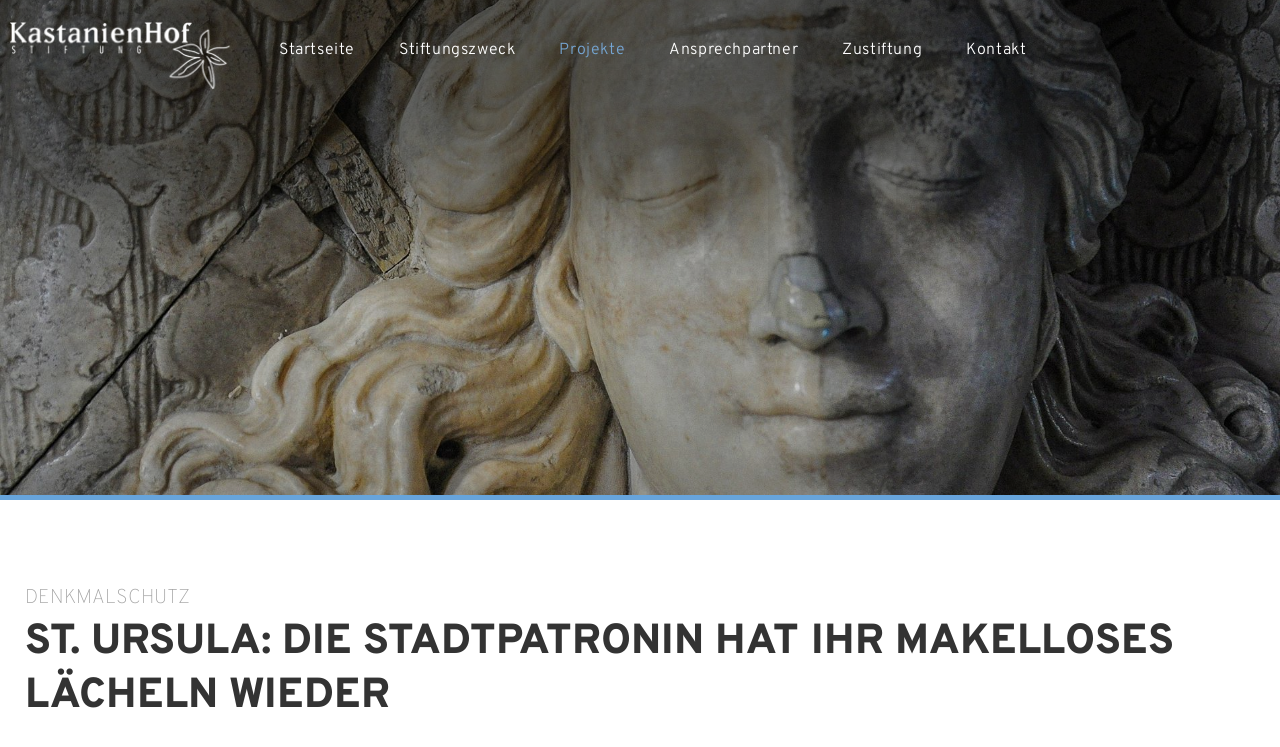

--- FILE ---
content_type: text/html; charset=UTF-8
request_url: https://kastanienhof-stiftung.de/projekte/denkmalschutz/st-ursula-die-stadtpatronin-hat-ihr-makelloses-laecheln-wieder/
body_size: 5205
content:
<!DOCTYPE html>

<html lang="de">

<head>

   <meta http-equiv="Content-Type" content="text/html;charset=utf-8" />
   <meta charset="utf-8">

   <meta name="author" content="Kastanienhof-Stiftung">
   <meta name="email" content="info@kastanienhof-stiftung.de" />
   <meta name="copyright" content="(c) Kastanienhof-Stiftung">
   <meta name="robots" content="index, follow">
   <meta name="keywords" content="">
   <meta name="description" content="">
   <link rel="canonical" href="http://kastanienhof-stiftung.de/projekte/denkmalschutz/st-ursula-die-stadtpatronin-hat-ihr-makelloses-laecheln-wieder/">
   <meta name="referrer" content="always">
   <meta name="revisit-after" content="3 days">
   <meta name="google-site-verification" content="XXXXXX" />
   <meta name="format-detection" content="telephone=no">
   <link rel="image_src" href="https://kastanienhof-stiftung.de/img/social_share_card_wide.png">

   <meta name="twitter:card" value="summary_large_image" />
   <meta name="twitter:title" content="Projekte | Kastanienhof-Stiftung">
   <meta name="twitter:description" content="">
   <meta name="twitter:image" content="https://kastanienhof-stiftung.de/img/social_share_card_wide.png" />
   <meta name="twitter:url" content="http://kastanienhof-stiftung.de/projekte/denkmalschutz/st-ursula-die-stadtpatronin-hat-ihr-makelloses-laecheln-wieder/">
   <meta name="twitter:domain" content="https://kastanienhof-stiftung.de">

   <meta property="og:title" content="Projekte | Kastanienhof-Stiftung" />
   <meta property="og:type" content="website" />
   <meta property="og:url" content="http://kastanienhof-stiftung.de/projekte/denkmalschutz/st-ursula-die-stadtpatronin-hat-ihr-makelloses-laecheln-wieder/" />
   <meta property="og:image" content="https://kastanienhof-stiftung.de/img/social_share_card_wide.png" />
   <meta property="og:image:width" content="1200" />
   <meta property="og:image:height" content="643" />
   <meta property="og:description" content="" />
   <meta property="og:locale" content="de_DE">
   <meta property="og:site_name" content="Projekte | Kastanienhof-Stiftung" />

   <meta http-equiv="X-UA-Compatible" content="IE=edge">
   <meta name="viewport" content="user-scalable=no, width=device-width, initial-scale=1, maximum-scale=1">
   <meta http-equiv="cleartype" content="on">
   <meta name="apple-mobile-web-app-capable" content="yes" />
   <meta name="HandheldFriendly" content="True">
   <meta name="mobile-web-app-capable" content="yes">
   <meta name="apple-mobile-web-app-status-bar-style" content="black">
   <meta name="msapplication-tap-highlight" content="no" />

   <title>
        Projekte | Kastanienhof-Stiftung   </title>

   <link rel="stylesheet" type="text/css" href="/css/normalize.css" media='all'>
   <link rel="stylesheet" type="text/css" href="/css/semantic.css" media='all'>
   <link rel="stylesheet" type="text/css" href="/css/blueimp/blueimp-gallery.min.css">
   <link rel="stylesheet" type="text/css" href="/css/fa-all.min.css" >
   <link rel="stylesheet" type="text/css" href="/css/core.css?v=01072021006" media='all'>
   <link rel="stylesheet" type="text/css" href="/css/flexslider.css" media="screen" />

   <link rel="home" href="/">
   <meta name="apple-mobile-web-app-title" content="Projekte | Kastanienhof-Stiftung">

   <link rel="shortcut icon" type="image/x-icon" href="/img/favicon/favicon.png" />

   <link rel="manifest" href="/manifest.json">
   <link rel="icon" sizes="192x192" href="/img/favicon/touch-icon-192x192.png">

   <script src="/js/jquery.min.js"></script>
   <script src="/js/jquery.easing.js"></script>
   <script src="/js/semantic.min.js"></script>
   <script src="/js/jquery.form.min.js"></script>
   <script src="/js/jquery.validate.min.js"></script>
   <script src="/js/validate.additional-methods.min.js"></script>
   <script src="/js/validate_localization/messages_de.js"></script>
   <script src="/js/jquery.lazyload.js"></script>
   <script src="/js/js.cookie.js"></script>
   <script src="/js/jquery.waypoints.min.js"></script>
   <script src="/js/smooth-scrolling.js"></script>
   <script src="/js/blueimp/blueimp-gallery.min.js"></script>
   <script src="/js/core.js?v=01072021006"></script>
   <script src="/js/ofi.browser.js"></script>
   <script src="/js/jquery.flexslider.js"></script>
   <script src="https://www.google.com/recaptcha/api.js" async defer></script>

</head>

<body>
    <div id="root">
        <div id="body-container">
            <nav>
<nav id="nav-container">
  <div id="main-nav-container">
    <div id="main-nav-content" class="">
      <div class="mobile-menu-btn"></div>
      <div class="mobile-close-btn"></div>
      <a href="/" class="nav-logo custom-btn"></a>

      <div class="nav-content-wrapper">
        <div class="nav-content-overflow">
          <ul>
            
      <li class="">
        <a href="/" class="custom-btn">Startseite</a>
        
      </li>
    
      <li class="">
        <a href="/stiftungszweck" class="custom-btn">Stiftungszweck</a>
        
      </li>
    
      <li class="active">
        <a href="/projekte" class="custom-btn">Projekte</a>
        <ul class="subnav">
              <li class="">
                <a href="/projekte/engagement-fuer-mehr-chancen-gerade-jetzt-in-herausfordernden-zeiten/"><span>Engagement für mehr Chancen – gerade jetzt in herausfordernden Zeiten!</span></a>
              </li>
            
              <li class="">
                <a href="/projekte/fuer-kinder-und-jugendliche/"><span>Für Kinder- und Jugendliche</span></a>
              </li>
            
              <li class="">
                <a href="/projekte/fuer-senioren/"><span>Für Senioren</span></a>
              </li>
            
              <li class="active">
                <a href="/projekte/denkmalschutz/"><span>Denkmalschutz</span></a>
              </li>
            
              <li class="">
                <a href="/projekte/gute-projekte-die-wir-unterstuetzen/"><span>Gute Projekte, die wir unterstützen</span></a>
              </li>
            
              <li class="">
                <a href="/projekte/projekte-in-junkersdorf-weiden/"><span>Projekte in Junkersdorf / Weiden</span></a>
              </li>
            
              <li class="">
                <a href="/projekte/archiv/"><span>Archiv</span></a>
              </li>
            </ul>
      </li>
    
      <li class="">
        <a href="/ansprechpartner" class="custom-btn">Ansprechpartner</a>
        
      </li>
    
      <li class="">
        <a href="/zustiftung" class="custom-btn">Zustiftung</a>
        
      </li>
    
      <li class="">
        <a href="/kontakt" class="custom-btn">Kontakt</a>
        
      </li>
              </ul>
        </div>
      </div>
    </div>
  </div>
</nav>
</nav>
            <header>
<div id="head-wrapper" class="slim">
<div id="head-container">
    <div class="spinner">
        <div class="double-bounce1"></div>
        <div class="double-bounce2"></div>
    </div>
    <ul id="head-slide-navigation">
    
      <li class="active" data-slide=""></li>
        </ul>
    <div id="head-slide-content">
    
			<div class="head-slide-item visible" data-image="https://s3.eu-central-1.amazonaws.com/cdn.pixend.de/KHXTMWQ3ESLP467/cms/2095415605853326024835482_7550335329698305341421980.jpg">
				<img class="slide-image-wrapper" src="https://s3.eu-central-1.amazonaws.com/cdn.pixend.de/KHXTMWQ3ESLP467/cms/2095415605853326024835482_7550335329698305341421980.jpg">
			</div>
		    </div>
</div>
</div>
</header>
            <main>
<div class="content-section head">
    <span class="h1_top">Denkmalschutz</span>
    <h1>St. Ursula: Die Stadtpatronin hat ihr makelloses Lächeln wieder</h1>

    <div class="ui hidden divider"></div>

    <div class="hyphen">
    <table style="width: 100%;"><tbody><tr><td style="width: 50.0000%;"><h2>Grabmal der K&ouml;lner Stadtpatronin p&uuml;nktlich zur Ursulafestwoche mit modernster Lasertechnik gereinigt und restauriert</h2><strong>Das Grab der heiligen Ursula, Stadtpatronin von K&ouml;ln, strahlt nach aufw&auml;ndiger Restaurierung p&uuml;nktlich zur Ursulafestwoche in neuem, altem Glanz. Die Liegefigur der Heiligen war in den letzten Jahrzehnten durch Kerzenru&szlig; und Staub stark verschmutzt. Mit einem eigens f&uuml;r solche Arbeiten entwickelten Laser konnte die empfindliche Oberfl&auml;che von zwei Spezialistinnen ber&uuml;hrungslos gereinigt werden. Die Restaurierungsarbeiten wurden finanziert durch die KastanienHof Stiftung.</strong><br><br>Das Grab der Heiligen Ursula, Stadtpatronin von K&ouml;ln, ist nach aufw&auml;ndiger Restaurierung befreit vom Schutz und Dreck vergangener Jahrzehnte. Kerzenru&szlig; und Staub hatten sich auf der Oberfl&auml;che abgelagert. Alabaster ist aufgrund seiner stark por&ouml;sen, gipsartigen Struktur nur schwer zu reinigen, da bei manueller Reinigung die Gefahr besteht, dass die Oberfl&auml;che abgerieben wird. P&uuml;nktlich zur Ursulafestwoche, vom 17. bis zum 24. Oktober, verz&uuml;ckt die strahlende Liegefigur mit ihrem sprichw&ouml;rtlichen Ursulal&auml;cheln die Besucherinnen und Besucher der Basilika.<br></td><td style="width: 50.0000%;"><img src="https://s3.eu-central-1.amazonaws.com/cdn.pixend.de/KHXTMWQ3ESLP467/editor/5734212190822917680687956_9911040046833437679409239.jpg" style="width: 100%;" class="fr-fic fr-dib"></td></tr><tr><td style="width: 50.0000%;"><img src="https://s3.eu-central-1.amazonaws.com/cdn.pixend.de/KHXTMWQ3ESLP467/editor/8983383554016031631997042_4639648046424316123631961.jpg" style="width: 100%;" class="fr-fic fr-dib"></td><td style="width: 50%; vertical-align: top;"><h3>Die Restaurierungsarbeiten</h3>Bei der aufw&auml;ndigen Reinigung half die Spezialisierung der K&ouml;lner Restauratorinnen Susanne Brinkmann und Christina Verbeek aus dem Atelier f&uuml;r Restaurierung in K&ouml;ln-Riehl: Sie haben in Zusammenarbeit mit dem Hersteller eine Methode zur Reinigung mit Hilfe eines Lasers entwickelt, die zuletzt auch bei der Reinigung der Alabaster-Alt&auml;re im Bonner M&uuml;nster zum Einsatz kam. Die sensiblen Oberfl&auml;chen k&ouml;nnen so ber&uuml;hrungsfrei gereinigt werden. Nach der Reinigung wurden alte, verf&auml;rbte Kittungen ausgetauscht und der Unterbau aus Lahnmarmor manuell gereinigt und Verschmutzungen retuschiert.<br>Besonderer Dank gilt der KastanienHof Stiftung, die die Ma&szlig;nahme finanziert hat. Ohne diese finanzielle Unterst&uuml;tzung w&auml;re eine Reinigung f&uuml;r die Kirchengemeinde finanziell nicht m&ouml;glich gewesen.<br></td></tr><tr><td style="width: 50%; vertical-align: top;"><h3>Die Geschichte</h3>Das Grabmal der K&ouml;lner Stadtpatronin steht sp&auml;testens seit dem 15. Jahrhundert an der heutigen Stelle. Hier ist der Ort ist, an dem der heilige Kunibert der Legende nach in der Mitte des 7. Jahrhunderts sein Grab fand. Das aufw&auml;ndige Grabmal wurde 1659 von Johann von Crane gestiftet, der sich bereits einige Jahre zuvor um die Einrichtung der Goldenen Kammer 1643 bem&uuml;ht hatte. Der Unterbau besteht aus schwarzem Lahnmarmor, die obere Platte ist aus Alabaster gefertigt und zeigt die liegende, bereits entschlafene Ursula. Als Zeichen ihres M&auml;rtyrertodes h&auml;lt sie eine Palme in der Hand, zu ihren F&uuml;&szlig;en sitzt die Taube, die den heiligen Kunibert auf die Stelle des Grabes aufmerksam machte. Ursulas Haupt liegt auf einem reich verzierten Kissen, auf dem Kopf tr&auml;gt sie die Krone, die sie als britannische Prinzessin auszeichnet, ebenso wie der Hermelinkragen ihres Gewandes.<br></td><td style="width: 50.0000%;"><img src="https://s3.eu-central-1.amazonaws.com/cdn.pixend.de/KHXTMWQ3ESLP467/editor/1468106165933496512999378_4488231312057205970983141.jpg" style="width: 100%;" class="fr-fic fr-dib"></td></tr></tbody></table><br><br><br>    </div>

    <div class="ui hidden section divider"></div>

    
    <h3>St. Ursula: Die Stadtpatronin hat ihr makelloses Lächeln wieder</h3>
    <div class="gallery_wrapper">
        <div class="gallery_container">
          
      		<div class="gallery_image ">
      			<a href="https://s3.eu-central-1.amazonaws.com/cdn.pixend.de/KHXTMWQ3ESLP467/gallery/1024-1542_mantel_498260138467349.jpg" type="" data-poster=""><img class="lazy" data-original="https://s3.eu-central-1.amazonaws.com/cdn.pixend.de/KHXTMWQ3ESLP467/gallery/1024-1542_mantel_498260138467349.jpg"/></a>
      		</div>
      	
      		<div class="gallery_image ">
      			<a href="https://s3.eu-central-1.amazonaws.com/cdn.pixend.de/KHXTMWQ3ESLP467/gallery/2244-1491-max_052744597473314.jpg" type="" data-poster=""><img class="lazy" data-original="https://s3.eu-central-1.amazonaws.com/cdn.pixend.de/KHXTMWQ3ESLP467/gallery/2244-1491-max_052744597473314.jpg"/></a>
      		</div>
      	
      		<div class="gallery_image ">
      			<a href="https://s3.eu-central-1.amazonaws.com/cdn.pixend.de/KHXTMWQ3ESLP467/gallery/2244-1491-max_gesicht_liegend_976409303856297.jpg" type="" data-poster=""><img class="lazy" data-original="https://s3.eu-central-1.amazonaws.com/cdn.pixend.de/KHXTMWQ3ESLP467/gallery/2244-1491-max_gesicht_liegend_976409303856297.jpg"/></a>
      		</div>
      	
      		<div class="gallery_image ">
      			<a href="https://s3.eu-central-1.amazonaws.com/cdn.pixend.de/KHXTMWQ3ESLP467/gallery/2244-1491-max_ursula_407807176895240.jpg" type="" data-poster=""><img class="lazy" data-original="https://s3.eu-central-1.amazonaws.com/cdn.pixend.de/KHXTMWQ3ESLP467/gallery/2244-1491-max_ursula_407807176895240.jpg"/></a>
      		</div>
      	
      		<div class="gallery_image ">
      			<a href="https://s3.eu-central-1.amazonaws.com/cdn.pixend.de/KHXTMWQ3ESLP467/gallery/2244-1491-max_ursula_analyse_715757403992773.jpg" type="" data-poster=""><img class="lazy" data-original="https://s3.eu-central-1.amazonaws.com/cdn.pixend.de/KHXTMWQ3ESLP467/gallery/2244-1491-max_ursula_analyse_715757403992773.jpg"/></a>
      		</div>
      	
        </div>
    </div>
    
    <div class="ui hidden section divider"></div>

    <h1>Weitere Projekte</h1>

    <div class="tiles-container">
    
      <a href="/projekte/denkmalschutz/figur-patenschaft-am-hohen-dom-zu-koeln" class="tiles-item custom-btn">
        <div class="tile-img"><img src="https://s3.eu-central-1.amazonaws.com/cdn.pixend.de/KHXTMWQ3ESLP467/cms/1428967366701710309665399_3640617411587948943102492.jpg"></div>
        <div class="tile-title">Figur-Patenschaft am hohen Dom zu Köln</div>
        <div class="tile-content hyphen">Damit der bedeutende Skulpturenschatz des K&ouml;lner Domes erhalten bleibt und wieder erlebbar wird, ist eine aufw&auml;ndige Restaurierung der Portalskulpturen notwendig.Die KastanienHof Stiftung hat die Patenschaft f&uuml;r verschiedene ...</div>
      </a>
    
      <a href="/projekte/denkmalschutz/spaetmittelalterliche-madonna-mit-kind-in-st-aposteln-erhaelt-langersehnte-restauration" class="tiles-item custom-btn">
        <div class="tile-img"><img src="https://s3.eu-central-1.amazonaws.com/cdn.pixend.de/KHXTMWQ3ESLP467/cms/1156517996695138825917403_4612114330888610809321451.jpg"></div>
        <div class="tile-title">Spätmittelalterliche Madonna mit Kind in St. Aposteln erhält langersehnte Restauration</div>
        <div class="tile-content hyphen">Der lebensgro&szlig;en steinernen Madonna mit Kind sieht man ihr Alter deutlich an&hellip; Sie stammt aus der Zeit um 1500 und steht in der Kirche St. Aposteln. Seit vielen Jahren wartet sie darauf endlich fertig restauriert zu werden. ...</div>
      </a>
    
      <a href="/projekte/denkmalschutz/sanierung-der-renaissance-vorhalle-der-romanischen-saeulenbasilika-st-georg" class="tiles-item custom-btn">
        <div class="tile-img"><img src="https://s3.eu-central-1.amazonaws.com/cdn.pixend.de/KHXTMWQ3ESLP467/cms/6763663063361555915313534_3931190209657421139209946.jpg"></div>
        <div class="tile-title">Sanierung der Renaissance–Vorhalle der Romanischen Säulenbasilika St. Georg </div>
        <div class="tile-content hyphen">Die Sanierung der Georgs-Vorhalle war in die Reparaturarbeiten und Ausbesserungen an der Romanischen Kirche St. Georg eingepasst und bildete deren Abschluss. Eine Herausforderung hierbei war die diffizile Sanierung der ca. 400 Votiv- und ...</div>
      </a>
        </div>
</div>
</main>
            <footer>
<div id="footer-container">
  <div class="footer-sitemap-container">
    <div class="footer-sitemap-content">
      <ul>
        <li>
          <h3>Kontakt</h3>
          <p>
            <span class="bold">KastanienHof Stiftung</span><br>
            Statthalterhofweg 70<br>
            50858 Köln<br><br>

            <span class="bold">Telefon:</span><br>
            <a href="tel:02211682791" class="custom-btn">0221 - 168 27 91</a><br><br>

            <span class="bold">Fax:</span><br>
            <span class="custom-btn">0221 - 168 27 92</span><br><br>

            <span class="bold">E-Mail:</span><br>
            <a href="mailto:info@kastanienhof-stiftung.de" class="custom-btn">info@kastanienhof-stiftung.de</a><br>
          </p>
        </li>
        <li>
          <h3>KastanienHof Stiftung</h3>
          <p class="list_block">
            
      <a href="//" class="custom-btn">Startseite</a><br>
    
      <a href="/stiftungszweck/" class="custom-btn">Stiftungszweck</a><br>
    
      <a href="/projekte/" class="custom-btn">Projekte</a><br>
    
      <a href="/ansprechpartner/" class="custom-btn">Ansprechpartner</a><br>
    
      <a href="/zustiftung/" class="custom-btn">Zustiftung</a><br>
    
      <a href="/kontakt/" class="custom-btn">Kontakt</a><br>
              </p>
        </li>
        <li>
          <h3>Projekte</h3>
          <p class="list_block">
            
      <a href="/projekte/engagement-fuer-mehr-chancen-gerade-jetzt-in-herausfordernden-zeiten/" class="custom-btn">Engagement für mehr Chancen – gerade jetzt in herausfordernden Zeiten!</a><br>
    
      <a href="/projekte/fuer-kinder-und-jugendliche/" class="custom-btn">Für Kinder- und Jugendliche</a><br>
    
      <a href="/projekte/fuer-senioren/" class="custom-btn">Für Senioren</a><br>
    
      <a href="/projekte/denkmalschutz/" class="custom-btn">Denkmalschutz</a><br>
    
      <a href="/projekte/gute-projekte-die-wir-unterstuetzen/" class="custom-btn">Gute Projekte, die wir unterstützen</a><br>
    
      <a href="/projekte/projekte-in-junkersdorf-weiden/" class="custom-btn">Projekte in Junkersdorf / Weiden</a><br>
    
      <a href="/projekte/archiv/" class="custom-btn">Archiv</a><br>
              </p>
        </li>
      </ul>
    </div>
  </div>

  <div class="footer-copyright-container">
    <div class="footer-copyright-content">
      <div class="copyright-text">© 2021 <span class="bold">KastanienHof Stiftung</span></div>
      <div class="footer-copyright-menu">
        <ul>
          
      <li class=""><a href="/presse" class="custom-btn">Presse</a></li>
    
      <li class=""><a href="/datenschutz" class="custom-btn">Datenschutz</a></li>
    
      <li class=""><a href="/impressum" class="custom-btn">Impressum</a></li>
            </ul>
      </div>
    </div>
  </div>
</div>
</footer>
        </div>
    </div>
</body>

<div id="blueimp-gallery" class="blueimp-gallery blueimp-gallery-controls">
    <div class="slides"></div>
    <h3 class="title"></h3>
    <a class="prev needsclick custom_btn">‹</a>
    <a class="next needsclick custom_btn">›</a>
    <a class="close needsclick custom_btn">×</a>
    <a class="play-pause needsclick custom_btn"></a>
</div>

</html>

--- FILE ---
content_type: text/css
request_url: https://kastanienhof-stiftung.de/css/core.css?v=01072021006
body_size: 1808
content:
@import url('fonts.css?v=01072021006');
@import url('menu.css?v=01072021006');
@import url('buttons.css?v=01072021006');
@import url('forms.css?v=01072021006');
@import url('content.css?v=01072021006');
@import url('footer.css?v=01072021006');
@import url('head.css?v=01072021006');

@font-face {
  font-family: ArialBlack;
  src: url('../fonts/ArialBlack.ttf') format("truetype");
}

html, body {
  font-size: 100%;
  font-family: 'Overpass', sans-serif;
  font-size: 16px;
  font-weight: 100;
  line-height: 1.35;
  width: 100%;
  height: 100%;
  -webkit-text-size-adjust: 100%;
}

body {
  background: #fff;
  color: #232323;
  display: flex;
  flex-direction: column;
  height: 100%;
}

.body-canvas,
.body-canvas.visible {
  display: none;
}

.body-canvas-desktop {
  display: none;
  width: 100vw;
  height: 100vh;
  position: fixed;
  z-index: 99996;
  background: #67a4db;
}

.body-canvas-desktop.visible {
  display: block;
}

* {
  -webkit-tap-highlight-color: transparent;
}

.strong,
.bold {
  font-weight: 700;
}

.text-tiny {
  font-size: 14px;
}

.fixed-width-large {
  display: inline-block;
  width: 160px;
}

.main-headline {
  text-transform: uppercase;
  display: block;
  margin-bottom: 40px;
  font-size: 40px;
}

.main-headline.small {
  font-size: 30px;
}

.strong.italic,
.bold.italic {
  font-style: italic;
}

.thin {
  font-weight: 200;
}

a:not(.button):not(.custom-btn):not(.custom_btn),
a:not(.button):not(.custom-btn):not(.custom_btn):active,
a:not(.button):not(.custom-btn):not(.custom_btn):visited {
  text-decoration: none !important;
  color: #67a4db;
  border-bottom: 1px solid rgba(104, 166, 220, 0.15);
  padding-bottom: 2px;
  -webkit-transition: color 0.25s, border 0.25s;
  transition: color 0.25s, border 0.25s;
  animation-timing-function: ease;
}

a:not(.button):not(.custom-btn):not(.custom_btn):hover {
  color: #205a8d;
  border-bottom: 1px solid rgba(104, 166, 220, 0.65);
  padding-bottom: 2px;
}

.headline_container {
  display: block;
  margin-top: 100px;
}

h1 {
  font-family: 'Overpass', sans-serif;
  display: inline-block;
  font-weight: 800;
  font-size: 42px;
  color: #333333;
  text-transform: uppercase;
  margin-bottom: 40px;
  margin-top: 10px;
  padding-bottom: 15px;
  position: relative;
}

h1 span {
  font-family: 'Overpass', sans-serif;
}

h1.fluid {
  display: block;
}

h1:after {
  content: "";
  width: 55%;
  height: 2.5px;
  background: #75a6d3;
  position: absolute;
  bottom: 0px;
  left: 0;
}

h1.fluid:after {
  max-width: 175px;
}

.h1_top {
  display: block;
  font-size: 20px;
  line-height: 0.8;
  margin-top: 10px;
  text-transform: uppercase;
  font-family: 'Overpass', sans-serif;
  color: #9f9f9f;
}

h2 {
  font-family: 'Overpass', sans-serif;
  font-weight: normal;
  line-height: 1.2;
}

h2:not(.custom) {
  font-weight: normal;
}

h3:not(.custom) {
  color: #3e3b35;
  font-weight: normal;
  font-size: 17px;
  line-height: 1.5;
}

.centered {
  text-align: center;
}

.info {
  font-size: 13px;
}

hr {
  border-top: 1px solid rgba(0, 0, 0, 0.10);
  border-bottom: none;
  margin: 0;
  padding: 0;
  margin-top: 30px;
  margin-bottom: 30px;
}

p.list_block a {
  display: inline-block;
  margin-bottom: 5px;
}

.hyphen {
  overflow-wrap: break-word;
  word-wrap: break-word;
  -webkit-hyphens: auto;
  -ms-hyphens: auto;
  -moz-hyphens: auto;
  hyphens: auto;
}

.truncate {
  white-space: nowrap;
  overflow: hidden;
  text-overflow: ellipsis;
  -o-text-overflow: ellipsis;
  -ms-text-overflow: ellipsis;
}

.noselect {
  -webkit-touch-callout: none;
  -webkit-user-select: none;
  -khtml-user-select: none;
  -moz-user-select: none;
  -ms-user-select: none;
  user-select: none;
}

.section-top {
  margin-top: 5px;
}

.section-top-large {
  margin-top: 25px;
}

.section-block {
  display: block;
  padding-top: 25px;
  padding-bottom: 25px;
}

.element_hidden {
  visibility: hidden !important;
  display: none !important;
}

.column_content.large_space:not(.left):not(.right) {
  padding-left: 20px;
  padding-right: 20px;
}

.column_content.extra_large_space:not(.left):not(.right):not(.middle) {
  padding-left: 20px;
  padding-right: 40px;
}

.column_content.middle.extra_large_space {
  padding-left: 20px;
  padding-right: 20px;
}

.column_content.left.large_space {
  padding-right: 20px;
}

.column_content.right.large_space {
  padding-left: 20px;
}

.column_content.left.extra_large_space {
  padding-right: 40px;
}

.column_content.right.extra_large_space {
  padding-left: 40px;
}

.column_content {
  padding-left: 0px;
  padding-right: 0px;
}

.column.border_left {
  border-left: 1px solid #f0ece5;
}

.mobile_only {
  display: none;
}

.computer_only {
  display: block;
}

span.fixed-width {
  display: inline-block;
  width: 80px;
}

/* -- Cookie Information -- */
#cookie_information_container {
  width: 100%;
  background: #fff;
  border-top: 1px solid #e2e2e2;
  display: block;
  position: fixed;
  left: 0;
  bottom: 0;
  z-index: 99999;
}

#cookie_information_container.hidden {
  display: none;
}

#cookie_information_content {
  width: 1200px;
  padding-left: 0px;
  padding-right: 0px;
  margin-left: auto;
  margin-right: auto;
  padding-top: 30px;
  padding-bottom: 30px;
  font-size: 14px;
}

#cookie_information_content h2 {
  color: #75a6d3;
  font-size: 15px;
  margin-bottom: 10px;
  margin-top: 0;
}

@media screen and (max-width: 1280px) {
  #cookie_information_content {
    width: 100%;
    padding-left: 40px;
    padding-right: 40px;
  }
}

@media screen and (max-width: 991px) {
  .body-canvas {
    display: none;
    width: 100vw;
    height: 100vh;
    position: fixed;
    z-index: 555;
    -webkit-backdrop-filter: blur(0px);
    -webkit-transition: -webkit-backdrop-filter 0.35s;
    transition: -webkit-backdrop-filter 0.35s;
  }

  .body-canvas.visible {
    display: block;
    background: #67a4db;
    opacity: 1.0;
    -webkit-backdrop-filter: blur(2px);
  }

  h3 {
    font-size: 16px;
    line-height: 1.4;
  }

  .main-headline {
    text-align: center;
    font-size: 28px;
  }

  .main-headline.small {
    font-size: 18px;
  }

  .mobile-hyphen {
    overflow-wrap: break-word;
    word-wrap: break-word;
    -webkit-hyphens: auto;
    -ms-hyphens: auto;
    -moz-hyphens: auto;
    hyphens: auto;
  }

  .column_content.left.large_space {
    padding-right: 0px;
  }

  .column_content.left.extra_large_space {
    padding-right: 0px;
  }

  .column_content.extra_large_space {
    padding-right: 0px;
    padding-left: 0px;
  }

  .column_content.large_space {
    padding-right: 0px;
    padding-left: 0px;
  }

  .column_content.right.extra_large_space {
    padding-left: 0px;
    margin-top: 0px;
  }

  .column_content.right.extra_large_space.section {
    padding-left: 0px;
    margin-top: 0px;
  }

  .column_content.middle.extra_large_space {
    padding-left: 0px;
    padding-right: 0px;
  }

  .column_content.right.extra_large_space.nospacing {
    margin-top: 0px;
  }

  .column_content.right.extra_large_space.smallspacing {
    margin-top: 25px;
  }

  .column_content.right.large_space {
    padding-left: 0px;
    margin-top: 0px;
  }

  .column_content.right.large_space.nospacing {
    margin-top: 0px;
  }

  .column.border_left {
    border-left: none;
  }

  .ui.grid>.column:not(.row) {
    padding-top: 0px;
    padding-bottom: 0px;
  }

  .ui.grid>.column:not(.row) {
    padding-top: 1px;
    padding-bottom: 1px;
  }

  .ui.grid {
    margin-top: 0px;
    margin-bottom: 0px;
  }

  .mobile_hide {
    display: none;
  }

  .mobile_only {
    display: block;
  }

  .computer_only {
    display: none;
    content: none;
    width: 0px;
    height: 0px;
    visibility: hidden;
  }
}

@media screen and (max-width: 767px) {
  h1 {
    font-size: 22px;
    display: block;
    line-height: 1.1;
  }

  h2 {
    font-size: 20px;
    display: block;
    line-height: 1.2;
  }

  h1:after {
    width: 35%;
  }

  #cookie_information_content {
    width: 100%;
    padding-left: 30px;
    padding-right: 30px;
  }
}

--- FILE ---
content_type: text/css
request_url: https://kastanienhof-stiftung.de/css/fonts.css?v=01072021006
body_size: 251
content:
/* overpass-100 - latin */
@font-face {
  font-display: swap; /* Check https://developer.mozilla.org/en-US/docs/Web/CSS/@font-face/font-display for other options. */
  font-family: 'Overpass';
  font-style: normal;
  font-weight: 100;
  src: url('../fonts/overpass-v13-latin-100.woff2') format('woff2'); /* Chrome 36+, Opera 23+, Firefox 39+, Safari 12+, iOS 10+ */
}
/* overpass-200 - latin */
@font-face {
  font-display: swap; /* Check https://developer.mozilla.org/en-US/docs/Web/CSS/@font-face/font-display for other options. */
  font-family: 'Overpass';
  font-style: normal;
  font-weight: 200;
  src: url('../fonts/overpass-v13-latin-200.woff2') format('woff2'); /* Chrome 36+, Opera 23+, Firefox 39+, Safari 12+, iOS 10+ */
}
/* overpass-300 - latin */
@font-face {
  font-display: swap; /* Check https://developer.mozilla.org/en-US/docs/Web/CSS/@font-face/font-display for other options. */
  font-family: 'Overpass';
  font-style: normal;
  font-weight: 300;
  src: url('../fonts/overpass-v13-latin-300.woff2') format('woff2'); /* Chrome 36+, Opera 23+, Firefox 39+, Safari 12+, iOS 10+ */
}
/* overpass-regular - latin */
@font-face {
  font-display: swap; /* Check https://developer.mozilla.org/en-US/docs/Web/CSS/@font-face/font-display for other options. */
  font-family: 'Overpass';
  font-style: normal;
  font-weight: 400;
  src: url('../fonts/overpass-v13-latin-regular.woff2') format('woff2'); /* Chrome 36+, Opera 23+, Firefox 39+, Safari 12+, iOS 10+ */
}
/* overpass-600 - latin */
@font-face {
  font-display: swap; /* Check https://developer.mozilla.org/en-US/docs/Web/CSS/@font-face/font-display for other options. */
  font-family: 'Overpass';
  font-style: normal;
  font-weight: 600;
  src: url('../fonts/overpass-v13-latin-600.woff2') format('woff2'); /* Chrome 36+, Opera 23+, Firefox 39+, Safari 12+, iOS 10+ */
}
/* overpass-700 - latin */
@font-face {
  font-display: swap; /* Check https://developer.mozilla.org/en-US/docs/Web/CSS/@font-face/font-display for other options. */
  font-family: 'Overpass';
  font-style: normal;
  font-weight: 700;
  src: url('../fonts/overpass-v13-latin-700.woff2') format('woff2'); /* Chrome 36+, Opera 23+, Firefox 39+, Safari 12+, iOS 10+ */
}
/* overpass-800 - latin */
@font-face {
  font-display: swap; /* Check https://developer.mozilla.org/en-US/docs/Web/CSS/@font-face/font-display for other options. */
  font-family: 'Overpass';
  font-style: normal;
  font-weight: 800;
  src: url('../fonts/overpass-v13-latin-800.woff2') format('woff2'); /* Chrome 36+, Opera 23+, Firefox 39+, Safari 12+, iOS 10+ */
}

--- FILE ---
content_type: text/css
request_url: https://kastanienhof-stiftung.de/css/menu.css?v=01072021006
body_size: 1412
content:
@media screen and (min-width: 992px) {
  #nav-container {
    display: block;
    width: 100%;
    position: absolute;
    z-index: 8888;
    top: 0;
  }

  #nav-container.slim {
    position: fixed;
  }

  #main-nav-container {
    width: 100%;
    -webkit-transition: 0.15s, background 0.45s;
    transition: background 0.15s;
    animation-timing-function: ease;
  }

  #main-nav-container.slim {
    background: #67a4db;
    box-shadow: 0px 0px 25px 5px rgba(0, 0, 0, 0.10);
    border-bottom: 3px solid #3986c9;
  }

  #main-nav-content {
    width: 1280px;
    margin-left: auto;
    margin-right: auto;
    -webkit-transition: padding-top 0.45s, height 0.45s;
    transition: padding-top 0.45s, height 0.45s;
  }

  .mobile-menu-btn,
  .mobile-close-btn {
    display: none;
  }

  #main-nav-content .nav-logo {
    display: inline-block;
    width: 220px;
    height: 105px;
    margin: 0;
    padding: 0;
    vertical-align: middle;
    background: url("../img/logo-white.png");
    background-repeat: no-repeat;
    background-position: center center;
    background-size: 100%;
    margin-right: 25px;
    margin-left: 10px;
  }

  #main-nav-content.slim .nav-logo {
    height: 90px;
    background: url("../img/logo-white.png");
    background-repeat: no-repeat;
    background-position: center center;
    background-size: 70%;
  }

  #main-nav-content .nav-logo:hover {
    cursor: pointer;
  }

  .nav-content-wrapper {
    display: inline-block;
    position: relative;
    height: 100%;
  }

  .nav-content-overflow {
    height: 100%;
  }

  #main-nav-content ul {
    margin: 0;
    padding: 0;
    list-style: none;
    display: inline-block;
    vertical-align: middle;
  }

  #main-nav-content ul li {
    margin: 0;
    padding: 0;
    display: inline-block;
    position: relative;
  }

  #main-nav-content ul li.mobile {
    display: none;
    visibility: hidden;
  }

  #main-nav-content ul li a {
    color: #fff;
    padding: 40px 20px 50px 20px;
    display: block;
    font-family: 'Overpass', sans-serif;
    font-size: 16px;
    font-weight: 300;
    border: none !important;
    -webkit-transition: 0.25s, color 0.25s;
    transition: color 0.25s;
    animation-timing-function: ease;
    letter-spacing: 0.6px;
  }

  #main-nav-content.slim ul li a {
    padding: 30px 20px 30px 20px;
  }

  #main-nav-content ul li.active a {
    color: #75a6d3;
  }

  #main-nav-content.slim ul li.active a {
    color: #094b84;
  }

  #main-nav-content ul li:hover a {
    color: #75a6d3;
    cursor: pointer;
  }

  #main-nav-content.slim ul li:hover a {
    color: #094b84;
    cursor: pointer;
  }

  #main-nav-content ul li .subnav {
    display: none;
    height: auto;
    width: 350px;
    position: absolute;
    background: #67a4db;
    border-radius: 6px;
    left: 0px;
    padding: 10px 10px;
    top: 75px;
    box-shadow: 0px 0px 30px 30px rgba(0, 0, 0, 0.05);
  }

  #main-nav-content ul li:hover .subnav {
    display: block;
  }

  #main-nav-content ul li .subnav li {
    margin: 0;
    padding: 0;
    display: block;
    position: relative;
    border-bottom: 1px solid rgba(255, 255, 255, 0.1);
  }

  #main-nav-content ul li .subnav li:last-child {
    border-bottom: none;
  }

  #main-nav-content ul li .subnav li a,
  #main-nav-content.slim ul li .subnav li a {
    padding: 15px 20px;
    white-space: nowrap;
    overflow: hidden;
    text-overflow: ellipsis;
    -o-text-overflow: ellipsis;
    -ms-text-overflow: ellipsis;
  }

  #main-nav-content ul li .subnav a,
  #main-nav-content.slim ul li .subnav a {
    padding: 0px;
    margin: 0px;
    color: #fff;
  }

  #main-nav-content ul li .subnav li:hover a,
  #main-nav-content ul li .subnav li.active a {
    color: #254c6e;
  }
}

@media screen and (max-width: 1280px) {}

@media screen and (max-width: 991px) {
  #nav-container {
    width: 100%;
    position: fixed;
    z-index: 8888;
    top: 0;
  }

  #main-nav-container {
    width: 100%;
    height: 65px;
    box-shadow: 0px 0px 10px 2px rgba(0, 0, 0, 0.05);
  }

  #main-nav-container.slim {
    background: #67a4db;
  }

  #main-nav-content {
    width: 100%;
    height: 65px;
    margin-left: auto;
    margin-right: auto;
    position: relative;
  }

  #main-nav-content * {
    -webkit-transform: translateZ(0);
    -moz-transform: translateZ(0);
    -ms-transform: translateZ(0);
    -o-transform: translateZ(0);
    transform: translateZ(0);
    -webkit-transform: translate3d(0, 0, 0);
    -moz-transform: translate3d(0, 0, 0);
    -ms-transform: translate3d(0, 0, 0);
    transform: translate3d(0, 0, 0);
  }

  .mobile-menu-btn {
    display: block;
    width: 65px;
    height: 100%;
    position: absolute;
    z-index: 889;
    top: 0;
    left: 0;
    background: url("../img/icon_menu.png");
    background-repeat: no-repeat;
    background-position: center center;
    background-size: 25px;
  }

  .mobile-close-btn {
    display: none;
    width: 65px;
    height: 100%;
    position: absolute;
    z-index: 889;
    top: 0;
    left: 0;
    background: url("../img/icon_close.png");
    background-repeat: no-repeat;
    background-position: center center;
    background-size: 19px;
  }

  .mobile-menu-btn:hover,
  .mobile-close-btn:hover {
    cursor: pointer;
  }

  #main-nav-content .nav-logo {
    display: inline-block;
    width: 160px;
    height: 100px;
    background: url("../img/logo-white.png");
    background-repeat: no-repeat;
    background-position: center center;
    background-size: 100%;
    position: absolute;
    right: 30px;
    z-index: 8889;
  }

  #main-nav-content.slim .nav-logo {
    width: 110px;
    height: 100%;
    background: url("../img/logo-white.png");
    background-repeat: no-repeat;
    background-position: center center;
    background-size: 100%;
    right: 20px;
  }

  #main-nav-content .nav-logo:hover {
    cursor: pointer;
  }

  .nav-content-overflow {
    height: 100%;
    width: calc(100% + 20px);
    overflow-y: scroll;
    -webkit-overflow-scrolling: touch;
    padding-top: 40px;
    padding-bottom: 225px;
    padding-right: 10px;
    overflow-x: hidden;
  }

  .nav-content-wrapper {
    display: block;
    position: absolute;
    width: 100vw;
    height: 100vh;
    overflow: hidden;
    padding-top: 50px;
    margin-left: 0px;
    background: #5e9fd7;
    -ms-transform: translate(-120%, 0) !important;
    /* IE 9 */
    -webkit-transform: translate(-120%, 0) !important;
    /* Safari */
    transform: translate(-120%, 0) !important;
    animation-timing-function: ease;
    z-index: 556;
    box-shadow: 0px 0px 45px 35px rgba(0, 0, 0, 0.075);
  }

  .nav-content-wrapper.animation {
    -webkit-transition: opacity 0.35s, transform 0.45s;
    transition: opacity 0.35s, transform 0.45s;
  }

  .nav-content-wrapper.visible {
    -ms-transform: translate(0, 0) !important;
    /* IE 9 */
    -webkit-transform: translate(0, 0) !important;
    /* Safari */
    transform: translate(0, 0) !important;
  }

  #main-nav-content ul {
    margin: 0;
    padding: 0;
    list-style: none;
    display: block;
    vertical-align: middle;
    padding-left: 50px;
    padding-right: 50px;
  }

  #main-nav-content ul li {
    margin: 0;
    padding: 0;
    display: block;
    color: #efe6d2;
    position: relative;
    border-bottom: 0.5px solid rgba(255, 255, 255, 0.2);
  }

  #main-nav-content ul li.mobile {
    display: block;
    visibility: visible;
  }

  #main-nav-content ul li a {
    color: #fff;
    padding: 15px 25px 15px 0px;
    display: block;
    font-family: 'Overpass', sans-serif;
    font-size: 17px;
    font-weight: 500;
    -webkit-transition: color 0.45s, padding 0.45s;
    transition: color 0.45s, padding 0.45s;
    animation-timing-function: ease;
  }

  #main-nav-content ul li.active a {
    color: #094b84;
  }

  #main-nav-content ul li a:hover {
    color: #094b84;
    cursor: pointer;
  }

  #main-nav-content ul li .subnav {
    display: none;
  }
}

--- FILE ---
content_type: text/css
request_url: https://kastanienhof-stiftung.de/css/buttons.css?v=01072021006
body_size: 558
content:
.button, .button:visited, .button:active {
  color: #333333;
  text-decoration: none;
  padding: 12px 30px;
  border: 1px solid #333333;
  border-radius: 4px;
  font-weight: 200;
  font-size: 16px;
  background: none;
  -webkit-transition: color 0.35s, background 0.35s, border 0.35s;
  transition: color 0.35s, background 0.35s, border 0.35s;
  animation-timing-function: ease;
  display: inline-block;
}

.button.slim {
  padding: 8px 30px;
}

.button.fluid, .button.fluid:visited, .button.fluid:active {
  width: 100%;
  padding: 10px 0px;
  display: inline-block;
  text-align: center;
}

.button.input_height, .button.input_height:visited, .button.input_height:active {
  padding: 16.5px 45px;
}

.button.input_height.fluid, .button.input_height.fluid:visited, .button.input_height.fluid:active {
  padding: 16.5px 0px;
}

.button.disabled, .button.disabled:visited, .button.disabled:active {
  color: #6d6d6d;
  border: 1px solid #383838;
  background: none;
}

.button.disabled.filled, .button.disabled.filled:visited, .button.disabled.filled:active {
  color: #7a7a7a;
  border: 1px solid #383838;
  background: #383838;
}

.button.footer, .button.footer:visited, .button.footer:active {
  color: #fff;
  border: 1px solid #d41230;
  background: #b5142c;
}

.button.full, .button.red:visited, .button.red:active {
  color: #fff;
  border: 1px solid #75a6d3;
  background: #75a6d3;
}

.button:not(.disabled):hover {
  color: #75a6d3;
  border: 1px solid #75a6d3;
  cursor: pointer;
}

.button.disabled:hover {
  cursor: default;
}

.button.full:not(.disabled):hover {
  color: #fff;
  border: 1px solid #75a6d3;
  background: #6395c4;
}

.button.footer:not(.disabled):hover {
  color: #d41230;
  border: 1px solid #fff;
  background: #fff;
}

.button.headline.section {
  margin-right: 15px;
}

@media screen and (max-width: 767px) {
  .button, .button:visited, .button:active {
    padding: 12px 20px;
  }

  .button.fluid, .button.fluid:visited, .button.fluid:active {
    padding: 15px 0px;
  }

  .button.mobile_fluid, .button.mobile_fluid:visited, .button.mobile_fluid:active {
    width: 100%;
    padding: 10px 0px;
    display: inline-block;
    text-align: center;
  }

  .button.headline {
    float: none;
    position: relative;
    top: 0px;
    right: 0;
    margin-bottom: 10px;
  }
}

--- FILE ---
content_type: text/css
request_url: https://kastanienhof-stiftung.de/css/forms.css?v=01072021006
body_size: 1416
content:
label {
  font-weight: 400;
  font-size: 14px;
  margin-bottom: 5px;
  margin-left: 0px;
  display: block;
  color: #333333;
}

label .label_info {
  font-style: italic;
  font-weight: 300;
  font-size: 12px;
  color: #757575;
}

label.error {
  display: block;
  font-weight: 300;
  font-size: 14px;
  color: #fff;
  background: #d41230;
  border: 1px solid #d41230;
  display: inline-block;
  -webkit-border-radius: 3px;
  -moz-border-radius: 3px;
  border-radius: 3px;
  padding: 5px 10px;
  margin-left: 0;
  position: absolute;
  z-index: 888;
  top: -40px;
}

label.error:before {
  content: "";
  width: 0;
  height: 0;
  border-style: solid;
  border-width: 10px 10px 0 10px;
  border-color: #d41230 transparent transparent transparent;
  position: absolute;
  bottom: -5px;
  left: 5px;
}

input[type="text"], input[type="email"], input[type="password"], textarea, select {
  width: 100%;
  font-family: 'Overpass', sans-serif;
  font-weight: 200;
  line-height: normal;
  font-size: 15px;
  color: #333333;
  background: #fff;
  border: 1px solid #bfbfbf;
  padding: 15px 15px 15px 15px;
  margin-top: 0px;
  margin-bottom: 20px;
  border-radius: 4px;
  margin-left: -2px;
  -moz-border-radius: 4px;
  -webkit-border-radius: 4px;
  position: relative;
  -moz-appearance: none;
  appearance: none;
  display: block;
  -webkit-appearance: none;
  transition: background 0.4s, background-image 0.4s, border 0.4s, color 0.4s;
  -webkit-transition: background 0.4s, background-image 0.4s, border 0.4s, color 0.4s;
  -moz-transition: background 0.4s, background-image 0.4s, border 0.4s, color 0.4s;
  -o-transition: background 0.4s, background-image 0.4s, border 0.4s, color 0.4s;
}

input[type="text"].dark, input[type="email"].dark, input[type="password"].dark, textarea.error, select.dark {
  color: #bbbbbb;
  background: #fff;
  border: 1px solid #353638;
}

input[type="text"].error, input[type="email"].error, input[type="password"].error, textarea.error, select.error {
  color: #d41230;
  background: #fff;
  border: 1px solid #d41230;
}

input[type="text"]:not(.error):focus, input[type="email"]:not(.error):focus, input[type="password"]:not(.error):focus, textarea:not(.error):focus, select:not(.error):focus {
  border: 1px solid #444444;
}

.input_wrapper {
  width: 100%;
  position: relative;
  z-index: 446;
}

.input_wrapper.footnote:before {
  content: "";
  position: absolute;
  display: block;
  right: 14px;
  bottom: 7px;
  z-index: 444;
  font-size: 11px;
  color: #505050;
}

.input_wrapper.footnote.optional:before {
  content: "Optional";
}

.input_wrapper.footnote.optional.lang_en:before {
  content: "Optional";
}

.input_wrapper.footnote.required:before {
  content: "Pflichtfeld";
}

.input_wrapper.footnote.required.lang_en:before {
  content: "Required";
}

input[type="text"].search {
  padding-left: 48px;
  padding-right: 15px;
  background: #151515 url('../img/icon_search.png');
  background-repeat: no-repeat;
  background-size: 20px 20px;
  background-position: 16px center;
}

input[type="text"].search:focus {
  background: #151515 url('../img/icon_search_active.png');
  background-repeat: no-repeat;
  background-size: 20px 20px;
  background-position: 16px center;
}

.search_input {
  position: relative;
}

.search_clear_btn {
  display: none;
  position: absolute;
  width: 60px;
  height: 100%;
  top: 0;
  right: 0;
  background: url('../img/icon_clear.png');
  background-repeat: no-repeat;
  background-size: 20px 20px;
  background-position: center center;
  transition: background 0.4s, background-image 0.4s, border 0.4s, color 0.4s;
  -webkit-transition: background 0.4s, background-image 0.4s, border 0.4s, color 0.4s;
  -moz-transition: background 0.4s, background-image 0.4s, border 0.4s, color 0.4s;
  -o-transition: background 0.4s, background-image 0.4s, border 0.4s, color 0.4s;
}

.search_clear_btn.visible {
  display: block;
}

.search_clear_btn.visible:hover {
  background: url('../img/icon_clear_hover.png');
  background-repeat: no-repeat;
  background-size: 20px 20px;
  background-position: center center;
  cursor: pointer;
}

textarea {
  min-height: 145px;
  max-height: 145px;
  max-width: 100%;
  resize: none;
}

textarea.large_input {
  min-height: 290px;
  max-height: 290px;
}

select {
  background: #151515 url('../img/arrow_white_down_dropdown.png');
  background-size: 33px 17px;
  background-repeat: no-repeat;
  background-position: right center;
}

select.error {
  color: #fff;
  background: #e83034 url('../img/arrow_white_down_dropdown.png');
  background-size: 33px 17px;
  background-repeat: no-repeat;
  background-position: right center;
  border: 1px solid #c42427;
}

.checkbox_container {
  display: block;
  padding-bottom: 2px;
  padding-top: 2px;
  margin-top: 5px;
}

input[type=checkbox] {
  box-sizing: border-box;
  padding: 0;
  margin: 3px 0 0 3px;
  line-height: normal;
  position: relative;
  margin-top: 8px;
  margin-bottom: 0px;
  width: auto;
  margin-right: 6px;
  -webkit-user-select: none;
  /* webkit (safari, chrome) browsers */
  -moz-user-select: none;
  /* mozilla browsers */
  -khtml-user-select: none;
  /* webkit (konqueror) browsers */
  -ms-user-select: none;
  /* IE10+ */
  opacity: 0.0;
  display: block;
  position: absolute;
}

input[type=checkbox]:checked+label {
  background-image: url('../img/checkbox_on.svg');
  background-repeat: no-repeat;
}

input[type=checkbox].error+label {
  background-image: url('../img/checkbox_error.svg');
  background-repeat: no-repeat;
}

input[type=checkbox].error:checked+label {
  background-image: url('../img/checkbox_on_error.svg');
  background-repeat: no-repeat;
}

input[type=checkbox].disabled+label, input[type=checkbox]:disabled+label {
  background-image: url('../img/checkbox_disabled.svg');
  background-repeat: no-repeat;
  opacity: 0.4;
}

input[type=checkbox].disabled:checked+label {
  background-image: url('../img/checkbox_on_disabled.svg');
  background-repeat: no-repeat;
  opacity: 0.4;
}

.checkbox_label {
  margin-bottom: 0;
  font-family: 'Overpass', sans-serif;
  font-weight: 200;
  line-height: normal;
  font-size: 15px;
  color: #777777;
  cursor: pointer;
  position: relative;
  z-index: 5;
  padding-top: 6px;
  padding-bottom: 9px;
  background-repeat: no-repeat;
  -moz-appearance: none;
  appearance: none;
  -webkit-appearance: none;
  padding-left: 40px;
  margin-left: 0px;
  display: inline-block;
  background-image: url('../img/checkbox_off.svg');
  background-size: 22px;
  background-position: 0px 5px;
  line-height: 1.4;
  -webkit-user-select: none;
  /* webkit (safari, chrome) browsers */
  -moz-user-select: none;
  /* mozilla browsers */
  -khtml-user-select: none;
  /* webkit (konqueror) browsers */
  -ms-user-select: none;
  /* IE10+ */
}

.checkbox_label.white {
  color: #fff;
}

.checkbox_label span {
  margin-top: 0px;
  display: none;
  font-size: 13px;
  color: #595959;
  font-weight: 300;
  line-height: 1.5;
  display: inline-block;
}

input::-webkit-input-placeholder, textarea::-webkit-input-placeholder {
  color: #777777;
}

input::-moz-placeholder, textarea::-moz-placeholder {
  color: #777777;
}

.error::-webkit-input-placeholder {
  color: #d41230;
}

.error::-moz-placeholder {
  color: #d41230;
}

input:focus,
select:focus,
textarea:focus,
button:focus {
  outline: none;
}

--- FILE ---
content_type: text/css
request_url: https://kastanienhof-stiftung.de/css/content.css?v=01072021006
body_size: 1261
content:
.content-container {
  width: 100%;
  flex: 1 0 auto;
}

.content-section {
  width: 1280px;
  margin-left: auto;
  margin-right: auto;
  padding: 120px 40px 120px 40px;
}

.content-section.small-padding {
  padding: 20px 40px 20px 40px;
}

.content-section.no-head {
  margin-top: 125px;
}

.content-section.head {
  margin-top: 0px;
}

.content-section.full {
  width: 100%;
}

.content-section.no-spacing {
  padding: 0;
}

.tiles-container {
  display: -ms-flexbox;
  -ms-flex-wrap: wrap;
  -ms-flex-direction: column;
  -webkit-flex-flow: row wrap;
  flex-flow: row wrap;
  display: -webkit-box;
  display: flex;
  width: calc(100% + 20px);
  margin-left: -10px;
  margin-top: 50px;
}

.tiles-container.list {
  display: block;
}

.tiles-item {
  -webkit-box-flex: auto;
  -ms-flex: auto;
  flex: auto;
  width: 350px;
  margin: 10px;
  max-width: 50%;
  overflow: hidden;
  position: relative;
  background: #67a4db;
}

.tiles-item.fixed-width {
  width: 300px;
  max-width: 300px;
}

.tiles-item.square {
  width: 300px;
  max-width: 300px;
}

.tiles-item.margin-bottom {
  margin-bottom: 40px;
}

.tile-img {
  display: block;
  width: 100%;
  height: 230px;
  overflow: hidden;
  background: #f6f6f6;
}

.tiles-item.square .tile-img {
  height: 300px;
}

.tile-img img {
  display: block;
  width: 100%;
  height: 100%;
  object-fit: cover;
  font-family: 'object-fit: cover;';
  -webkit-transition: all 0.55s;
  transition: all 0.55s;
  animation-timing-function: ease;
  -webkit-transform: scale(1.01);
  -moz-transform: scale(1.01);
  -ms-transform: scale(1.01);
  -o-transform: scale(1.01);
  transform: scale(1.01);
}

.tiles-item:hover .tile-img img {
  -webkit-transform: scale(1.05);
  -moz-transform: scale(1.05);
  -ms-transform: scale(1.05);
  -o-transform: scale(1.05);
  transform: scale(1.05);
}

.tile-title {
  color: #fff;
  display: block;
  margin-top: 25px;
  font-size: 20px;
  font-weight: 300;
  padding: 0px 35px;
}

.tile-content {
  margin-top: 5px;
  padding: 0px 35px;
  padding-bottom: 35px;
  color: #fff;
}

.gallery_wrapper {
  width: 100%;
  overflow: hidden;
}

.gallery_container {
  display: -ms-flexbox;
  -ms-flex-wrap: wrap;
  -ms-flex-direction: column;
  -webkit-flex-flow: row wrap;
  flex-flow: row wrap;
  display: -webkit-box;
  display: flex;
  width: calc(100% + 20px);
  margin-left: -10px;
}

.video-content a {
  border-bottom: none !important;
}

.gallery_container .gallery_image {
  -webkit-box-flex: auto;
  -ms-flex: auto;
  flex: auto;
  width: 190px;
  height: 190px;
  max-width: 190px;
  margin: 2px;
  background: #f9f9f9;
  overflow: hidden;
  position: relative;
}

.gallery_container .gallery_image.video:after {
  content: "";
  position: absolute;
  width: 100%;
  height: 100%;
  left: 0px;
  top: 0px;
  background-image: url('../img/video-play.svg');
  background-repeat: no-repeat;
  background-position: center center;
  background-size: 50px 50px;
  z-index: 99999;
}

.gallery_container .gallery_image.video:hover:after {
  z-index: -1;
}

.gallery_container .gallery_image img {
  width: 100%;
  height: 100%;
  object-fit: cover;
  font-family: 'object-fit: cover;';
  -webkit-transition: all 0.55s;
  transition: all 0.55s;
  animation-timing-function: ease;
  -webkit-transform: scale(1.1);
  -moz-transform: scale(1.1);
  -ms-transform: scale(1.1);
  -o-transform: scale(1.1);
  transform: scale(1.1);
}

.gallery_container .gallery_image .gallery_image_overlay {
  position: absolute;
  top: 0;
  left: 0;
  width: 100%;
  height: 100%;
  background-color: #d41230;
  opacity: 0.0;
  z-index: 777;
  -webkit-transition: opacity 0.45s;
  transition: opacity 0.45s;
  animation-timing-function: ease;
  background-image: url('../img/icon_search_gallery.png');
  background-repeat: no-repeat;
  background-position: center center;
  background-size: 50px 50px;
}

.gallery_container .gallery_image:hover .gallery_image_overlay {
  opacity: 0.75;
  cursor: pointer;
}

.gallery_container .gallery_image:hover img {
  -webkit-transform: scale(1.17);
  -moz-transform: scale(1.17);
  -ms-transform: scale(1.17);
  -o-transform: scale(1.17);
  transform: scale(1.17);
}

table {
  margin: -17px;
}

table td {
  padding: 17px;
}

@media screen and (max-width: 1280px) {
  .content-section {
    width: 100%;
    padding: 80px 25px;
  }

  .content-section.small-padding {
    padding: 20px 25px 20px 25px;
  }
}

@media screen and (max-width: 991px) {
  .content-container {
    margin-top: 0px;
    flex: 1;
  }

  .content-section {
    padding: 60px 25px;
  }

  .content-section.no-head {
    margin-top: 0px;
  }

  .content-section.head {
    margin-top: 0px;
  }

  .hotels-list-container {
    width: 100%;
    margin-bottom: 0px;
  }

  .section-container {
    width: 100%;
    display: block;
  }

  .section-container .section-item {
    width: 100%;
    display: block;
    padding-right: 0px;
  }

  .section-container .section-item-service {
    width: 100%;
    display: block;
    margin-top: 80px;
  }

  .tiles-container {
    width: calc(100% + 50px);
    max-width: calc(100% + 50px);
    display: block;
    flex: none;
    margin-left: -25px;
  }

  .tiles-item {
    flex: none;
    display: block;
    margin: 0px;
    border: none;
    margin-top: 0px;
    width: 100%;
    max-width: 100%;
    margin-bottom: 25px;
  }

  .tiles-item:first-of-type {
    margin-top: 0px;
  }

  .tile-img {
    display: block;
    width: 100%;
    height: 300px;
    background: grey;
    overflow: hidden;
  }

  .tile-content {
    margin-top: 0px;
  }

  #imagefilm {
    width: 100%;
    height: 350px;
  }

  table {
    border: 0;
    margin: 0px;
  }

  table thead {
    border: none;
    clip: rect(0 0 0 0);
    overflow: hidden;
    padding: 0;
    position: absolute;
  }

  table tr {
    display: block;
    width: 100%;
    min-width: 100%;
    margin-bottom: 20px;
  }

  table td {
    display: block;
    width: 100%;
    min-width: 100%;
    margin-bottom: 20px;
    padding: 0px;
  }

  table td::before {
    content: attr(data-label);
    float: left;
  }
}

@media screen and (max-width: 767px) {
  .gallery_container .gallery_image {
    width: 30%;
    height: 120px;
    max-width: 30%;
    margin: 2px;
  }

  .gallery_container .gallery_image .gallery_image_overlay {
    background-image: url('../img/icon_search_gallery.png');
    background-repeat: no-repeat;
    background-position: center center;
    background-size: 40px 40px;
  }
}

--- FILE ---
content_type: text/css
request_url: https://kastanienhof-stiftung.de/css/footer.css?v=01072021006
body_size: 728
content:
#footer-container {
  flex: 0 0 auto;
  width: 100%;
  background: #fcfcfc;
}

.footer-copyright-container {
  width: 1280px;
  margin-left: auto;
  margin-right: auto;
  color: #89817f;
  padding: 40px 40px 50px 40px;
  font-weight: 300;
  font-size: 12px;
  border-top: 0.5px solid #d2d8e4;
}

.footer-copyright-content .copyright-text {
  display: inline-block;
  float: left;
}

.footer-copyright-menu ul {
  list-style: none;
  display: inline-block;
  padding: 0;
  float: right;
  margin: 0;
}

.footer-copyright-menu ul li {
  display: inline-block;
  padding-left: 15px;
  padding-right: 15px;
  border-left: 1px solid rgba(240, 231, 211, 0.25);
}

.footer-copyright-menu ul li:first-child {
  border-left: none;
  padding-left: 0;
}

.footer-copyright-menu ul li:last-child {
  padding-right: 0;
}

.footer-copyright-menu ul li a,
.footer-copyright-menu ul li a:active,
.footer-copyright-menu ul li a:visited {
  color: #89817f;
  -webkit-transition: color 0.35s, background 0.35s;
  transition: color 0.35s, background 0.35s;
  animation-timing-function: ease;
  text-decoration: none !important;
  border-bottom: none;
  padding-bottom: none;
}

.footer-copyright-menu ul li a:hover {
  color: #75a6d3;
  cursor: pointer;
}

.footer-sitemap-container {
  width: 1280px;
  margin-left: auto;
  margin-right: auto;
  padding: 0px 40px 0px 40px;
  font-weight: 300;
  font-size: 12px;
  border-top: 0.5px solid #d2d8e4;
}

.footer-sitemap-content {
  padding: 30px 0px 30px 0px;
}

.footer-sitemap-content ul {
  margin: 0;
  padding: 0;
  list-style: none;
  display: flex;
  flex-wrap: wrap;
}

.footer-sitemap-content ul li {
  margin: 0;
  padding: 0;
  list-style: none;
  display: inline-block;
  color: #89817f;
  font-size: 13px;
  vertical-align: top;
  padding: 15px 50px 15px 0px;
  margin-top: 20px;
  margin-bottom: 20px;
  flex: 1 1 auto;
  max-width: 300px;
}

.footer-sitemap-content ul li p {
  line-height: 1.55;
  margin-top: 20px;
}

.footer-sitemap-content ul li p a {
  color: #89817f;
  border-bottom: 1px solid rgba(240, 231, 211, 0.10);
  padding-bottom: 2px;
  -webkit-transition: color 0.35s, background 0.35s;
  transition: color 0.35s, background 0.35s;
  animation-timing-function: ease;
}

.footer-sitemap-content ul li p a:hover {
  color: #75a6d3;
  border-bottom: 1px solid rgba(117, 166, 212, 0.25);
  padding-bottom: 2px;
}

.footer-sitemap-content ul li h3 {
  margin: 0;
  padding: 0;
  color: #75a6d3;
  font-weight: 500;
  font-style: normal;
  font-size: 14px;
  text-transform: uppercase;
}

.footer-sitemap-content ul li p span.fixed-width {
  display: inline-block;
  width: 45px;
}

@media screen and (max-width: 1280px) {
  .footer-copyright-container {
    width: 100%;
    padding: 40px 20px;
  }

  .footer-sitemap-container {
    width: 100%;
    padding: 0px 20px;
  }
}

@media screen and (max-width: 991px) {}

@media screen and (max-width: 767px) {
  .footer-copyright-content .copyright-text {
    display: block;
    text-align: center;
    float: none;
  }

  .footer-copyright-menu ul {
    display: block;
    float: none;
    text-align: center;
    margin-top: 20px;
  }
}

@media screen and (max-width: 460px) {
  .footer-sitemap-content ul li {
    max-width: 100%;
    padding-right: 0;
    flex: none;
  }
}

--- FILE ---
content_type: text/css
request_url: https://kastanienhof-stiftung.de/css/head.css?v=01072021006
body_size: 1329
content:
#head-wrapper {
  width: 100%;
  height: calc(100vh - 300px);
  max-height: 900px;
  min-height: 600px;
  position: relative;
  z-index: 555;
  border-bottom: 5px solid #67a4db;
}

#head-wrapper.slim {
  height: 500px;
  max-height: 500px;
  min-height: 500px;
}

#head-wrapper:before {
  content: "";
  width: 100%;
  height: 100%;
  position: absolute;
  top: 0px;
  left: 0px;
  z-index: 8889;
  /*
	-webkit-filter: blur(5px);
	-moz-filter: blur(5px);
	-o-filter: blur(5px);
	-ms-filter: blur(5px);
	*/
  background: url('../img/slider_shadow_top.png');
  background-repeat: repeat-x;
  -webkit-transform: translateZ(0);
  -moz-transform: translateZ(0);
  -ms-transform: translateZ(0);
  -o-transform: translateZ(0);
  transform: translateZ(0);
  -webkit-backface-visibility: hidden;
  -moz-backface-visibility: hidden;
  -ms-backface-visibility: hidden;
  backface-visibility: hidden;
  opacity: 0.60;
}

#head-container {
  width: 100%;
  height: 100%;
  margin-left: auto;
  margin-right: auto;
  background: rgba(17, 17, 17, 1.00);
  flex: 0 0 auto;
  position: relative;
}

#head-container * {
  -webkit-transform: translateZ(0);
  -moz-transform: translateZ(0);
  -ms-transform: translateZ(0);
  -o-transform: translateZ(0);
  transform: translateZ(0);
  -webkit-transform: translate3d(0, 0, 0);
  -moz-transform: translate3d(0, 0, 0);
  -ms-transform: translate3d(0, 0, 0);
  transform: translate3d(0, 0, 0);
}

#head-container .spinner {
  position: absolute !important;
  top: 50%;
  left: 50%;
  margin-left: -20px !important;
  margin-right: -20px !important;
  z-index: 888;
}

.spinner {
  width: 40px;
  height: 40px;
  position: relative;
  margin: auto;
}

.scroll-icon {
  width: 32px;
  height: 32px;
  position: absolute;
  bottom: -100px;
  left: calc(50% - 16px);
  background: url("../img/icon_scroll.png");
  background-repeat: no-repeat;
  background-position: center center;
  background-size: 100%;
  z-index: 888;
  opacity: 0.0;
}

.scroll-icon.bouncing {
  -webkit-animation: scroll-bounce 1.0s infinite ease-in-out;
  animation: scroll-bounce 1.0s infinite ease-in-out;
}

.double-bounce1, .double-bounce2 {
  width: 100%;
  height: 100%;
  border-radius: 50%;
  background-color: #67a4db;
  opacity: 0.6;
  position: absolute;
  top: 0;
  left: 0;
  -webkit-animation: sk-bounce 2.0s infinite ease-in-out;
  animation: sk-bounce 2.0s infinite ease-in-out;
}

.double-bounce2 {
  -webkit-animation-delay: -1.0s;
  animation-delay: -1.0s;
}

@-webkit-keyframes sk-bounce {
  0%, 100% {
    -webkit-transform: scale(0.0)
  }

  50% {
    -webkit-transform: scale(1.0)
  }
}

@keyframes sk-bounce {
  0%, 100% {
    transform: scale(0.0);
    -webkit-transform: scale(0.0);
  }

  50% {
    transform: scale(1.0);
    -webkit-transform: scale(1.0);
  }
}

@-webkit-keyframes scroll-bounce {
  0%, 100% {
    bottom: 50px;
  }

  50% {
    bottom: 46px;
  }
}

@keyframes scroll-bounce {
  0%, 100% {
    bottom: 50px;
  }

  50% {
    bottom: 46px;
  }
}

#head-slide-navigation {
  margin: 0;
  padding: 0;
  list-style: none;
  position: absolute;
  z-index: 779;
  top: 20px;
  right: 25px;
}

#head-slide-navigation li {
  width: 10px;
  height: 10px;
  border-radius: 50%;
  background: #fff;
  display: inline-block;
  vertical-align: middle;
  margin: 0px 2px;
  -webkit-transition: background 0.45s;
  transition: background 0.45s;
  animation-timing-function: ease;
}

#head-slide-navigation li.active {
  background: #75a6d3;
}

/*
#head-slide-navigation li:not(.active):hover {
	background: #e2a53f;
	cursor: pointer;
}
*/
#head-slide-content {
  width: 100%;
  height: 100%;
  overflow: hidden;
}

.head-slide-item:after {
  content: "";
  width: 100%;
  height: 100%;
  background: -moz-linear-gradient(top, rgba(0, 0, 0, 0) 0%, rgba(0, 0, 0, 0.25) 100%);
  background: -webkit-linear-gradient(top, rgba(0, 0, 0, 0) 0%, rgba(0, 0, 0, 0.25) 100%);
  background: linear-gradient(to bottom, rgba(0, 0, 0, 0) 0%, rgba(0, 0, 0, 0.25) 100%);
  position: absolute;
  z-index: 666;
  top: 0;
}

.head-slide-item {
  width: 100%;
  height: 100%;
  position: absolute;
  visibility: hidden;
  display: none;
  z-index: 779;
}

.head-slide-item.visible {
  width: 100%;
  height: 100%;
  visibility: visible;
  display: block;
}

.head-slide-item img {
  width: 100%;
  height: 100%;
  object-fit: cover;
  font-family: 'object-fit: cover;';
  display: block;
}

.head-title-container {
  width: 100%;
  background: #67a4db;
  position: relative;
  z-index: 887;
  border-top: 2px solid #569ddb;
}

.head-title {
  width: 1280px;
  margin-left: auto;
  margin-right: auto;
  padding: 18px 40px 18px 40px;
  color: #fff;
  font-family: 'Overpass', sans-serif;
  font-weight: 200;
  font-size: 35px;
  text-transform: uppercase;
}

@media screen and (max-width: 1280px) {
  #head-wrapper {}

  #head-container {
    width: 100%;
    border-radius: 0;
  }
}

@media screen and (max-width: 991px) {
  #head-wrapper {
    margin-top: 0px;
    height: calc(100vh - 200px);
    max-height: 900px;
    min-height: 250px;
  }

  #head-wrapper.slim {
    height: 500px;
    max-height: 350px;
    min-height: 350px;
  }

  #head-container {
    width: 100%;
    border-radius: 0;
  }

  #head-slide-content {
    border-radius: 0;
  }

  #head-slide-navigation li {
    width: 8px;
    height: 8px;
    margin: 0px 1px;
  }

  #head-slide-navigation {
    top: 10px;
    right: 15px;
  }

  .head-title {
    width: 100%;
    padding: 12px 20px 12px 20px;
    font-size: 22px;
    text-transform: uppercase;
  }
}

@media screen and (max-width: 767px) {}

--- FILE ---
content_type: application/javascript
request_url: https://kastanienhof-stiftung.de/js/smooth-scrolling.js
body_size: 364
content:
$(document).ready(function(){
  // Add smooth scrolling to all links
  $("a.onpage").on('click', function(event) {

    // Make sure this.hash has a value before overriding default behavior
    if (this.hash !== "") {
      // Prevent default anchor click behavior
      event.preventDefault();
      $('#nav-menu').removeClass('open');

      // Store hash
      var hash = this.hash;

      // Using jQuery's animate() method to add smooth page scroll
      // The optional number (800) specifies the number of milliseconds it takes to scroll to the specified area
      $('html, body').animate({
        scrollTop: $(hash).offset().top
      }, 1200, function(){

        // Add hash (#) to URL when done scrolling (default click behavior)
        window.location.hash = hash;
      });
    } // End if
  });
});


--- FILE ---
content_type: application/javascript
request_url: https://kastanienhof-stiftung.de/js/core.js?v=01072021006
body_size: 3721
content:
var cache = [];
var isMobile = false;
var viewport = {
    width  : $(window).width(),
    height : $(window).height()
};

var slideTimer;
var slideTimerDuration = 5000;
var slideElements;
var currentSlide = 0;

if(/(android|bb\d+|meego).+mobile|avantgo|bada\/|blackberry|blazer|compal|elaine|fennec|hiptop|iemobile|ip(hone|od)|ipad|iris|kindle|Android|Silk|lge |maemo|midp|mmp|netfront|opera m(ob|in)i|palm( os)?|phone|p(ixi|re)\/|plucker|pocket|psp|series(4|6)0|symbian|treo|up\.(browser|link)|vodafone|wap|windows (ce|phone)|xda|xiino/i.test(navigator.userAgent)
    || /1207|6310|6590|3gso|4thp|50[1-6]i|770s|802s|a wa|abac|ac(er|oo|s\-)|ai(ko|rn)|al(av|ca|co)|amoi|an(ex|ny|yw)|aptu|ar(ch|go)|as(te|us)|attw|au(di|\-m|r |s )|avan|be(ck|ll|nq)|bi(lb|rd)|bl(ac|az)|br(e|v)w|bumb|bw\-(n|u)|c55\/|capi|ccwa|cdm\-|cell|chtm|cldc|cmd\-|co(mp|nd)|craw|da(it|ll|ng)|dbte|dc\-s|devi|dica|dmob|do(c|p)o|ds(12|\-d)|el(49|ai)|em(l2|ul)|er(ic|k0)|esl8|ez([4-7]0|os|wa|ze)|fetc|fly(\-|_)|g1 u|g560|gene|gf\-5|g\-mo|go(\.w|od)|gr(ad|un)|haie|hcit|hd\-(m|p|t)|hei\-|hi(pt|ta)|hp( i|ip)|hs\-c|ht(c(\-| |_|a|g|p|s|t)|tp)|hu(aw|tc)|i\-(20|go|ma)|i230|iac( |\-|\/)|ibro|idea|ig01|ikom|im1k|inno|ipaq|iris|ja(t|v)a|jbro|jemu|jigs|kddi|keji|kgt( |\/)|klon|kpt |kwc\-|kyo(c|k)|le(no|xi)|lg( g|\/(k|l|u)|50|54|\-[a-w])|libw|lynx|m1\-w|m3ga|m50\/|ma(te|ui|xo)|mc(01|21|ca)|m\-cr|me(rc|ri)|mi(o8|oa|ts)|mmef|mo(01|02|bi|de|do|t(\-| |o|v)|zz)|mt(50|p1|v )|mwbp|mywa|n10[0-2]|n20[2-3]|n30(0|2)|n50(0|2|5)|n7(0(0|1)|10)|ne((c|m)\-|on|tf|wf|wg|wt)|nok(6|i)|nzph|o2im|op(ti|wv)|oran|owg1|p800|pan(a|d|t)|pdxg|pg(13|\-([1-8]|c))|phil|pire|pl(ay|uc)|pn\-2|po(ck|rt|se)|prox|psio|pt\-g|qa\-a|qc(07|12|21|32|60|\-[2-7]|i\-)|qtek|r380|r600|raks|rim9|ro(ve|zo)|s55\/|sa(ge|ma|mm|ms|ny|va)|sc(01|h\-|oo|p\-)|sdk\/|se(c(\-|0|1)|47|mc|nd|ri)|sgh\-|shar|sie(\-|m)|sk\-0|sl(45|id)|sm(al|ar|b3|it|t5)|so(ft|ny)|sp(01|h\-|v\-|v )|sy(01|mb)|t2(18|50)|t6(00|10|18)|ta(gt|lk)|tcl\-|tdg\-|tel(i|m)|tim\-|t\-mo|to(pl|sh)|ts(70|m\-|m3|m5)|tx\-9|up(\.b|g1|si)|utst|v400|v750|veri|vi(rg|te)|vk(40|5[0-3]|\-v)|vm40|voda|vulc|vx(52|53|60|61|70|80|81|83|85|98)|w3c(\-| )|webc|whit|wi(g |nc|nw)|wmlb|wonu|x700|yas\-|your|zeto|zte\-/i.test(navigator.userAgent.substr(0,4))) isMobile = true;

var gaProperty = 'UA-XXXX-Y';
var disableStr = 'ga-disable-' + gaProperty;
if (document.cookie.indexOf(disableStr + '=true') > -1) {
  window[disableStr] = true;
}

function gaOptout() {
  document.cookie = disableStr + '=true; expires=Thu, 31 Dec 2099 23:59:59 UTC; path=/';
  window[disableStr] = true;
}

function preload(arrayOfImages) {
    $(arrayOfImages).each(function () {
        $('<img />').attr('src',this).appendTo('body').css('display','none');
    });
}

function navigationToggle() {
	if ($('.nav-content-wrapper').hasClass('visible')) {
		navigationHide();
	} else {
		navigationShow();
	}
}

function navigationShow() {
		if (!$('.nav-content-wrapper').hasClass('visible')) {
			$('.nav-content-wrapper').addClass('animation');
			$('.nav-content-wrapper').addClass('visible');
			$('.body-canvas').stop().fadeIn(250);

			$(".mobile-menu-btn").stop().fadeOut(200, function() {
				$('.mobile-close-btn').stop().fadeIn(200);
			});

			$('.body-canvas').addClass('visible');
			$('body').css('overflowY', 'hidden');
		}
}

function navigationHide() {
		if ($('.nav-content-wrapper').hasClass('visible')) {
			$('.nav-content-wrapper').removeClass('visible');
			$(".body-canvas").stop().fadeOut(450, function() {
				$('.body-canvas').removeClass('visible');
				$('.nav-content-wrapper').removeClass('animation');
			});

			$(".mobile-close-btn").stop().fadeOut(200, function() {
				$('.mobile-menu-btn').stop().fadeIn(200);
			});

			$('body').css('overflowY', 'auto');
		}
}

function changeSlide(slideItem) {

		var nextSlide = currentSlide + 1;
		clearInterval(slideTimer);

        $("#head-slide-navigation li").removeClass('active');
        $("#head-slide-navigation li").eq(nextSlide).addClass('active');

        $(".head-slide-item").removeClass('next');
        $(".head-slide-item").css("z-index","776");

        $(".head-slide-item.visible").css("z-index","779");

        $(".head-slide-item").eq(nextSlide).addClass('visible');
        $(".head-slide-item").eq(nextSlide).addClass('next');

		$(".head-slide-item.visible").not(".next").fadeOut(1200, function() {
        	$(".head-slide-item.visible").css("z-index","776");
        	$(".head-slide-item.visible").not(".next").show();
        	$(".head-slide-item.visible").not(".next").removeClass("visible");

			slideTimer = setInterval(function(){ changeSlide() }, slideTimerDuration);
		});

		currentSlide++;

		if (currentSlide == slideElements - 1) {
			currentSlide = -1;
		}

		$(".scroll-icon").stop().animate({
			bottom: "50px",
			opacity: "1.0"
		}, {
			duration: 450,
			specialEasing: {
				bottom: "easeInOutQuart"
			},complete: function() {

		}});
}

$(function() {

	objectFitImages();

	slideElements = $(".head-slide-item").length;
	var slideImage = $(".head-slide-item").eq(0).attr('data-image');

	if (slideElements <= 1) {
		$("#head-slide-navigation").hide();
	}

    $("#head-container .spinner").delay(650).fadeOut(250);

	if ($(".head-slide-item").length > 1) {
		slideTimer = setInterval(function(){ changeSlide() }, slideTimerDuration);
	}

/*
	preload([
		'/img/abc.png',
		'/img/def.png'
	]);
*/
	$(".scroll-icon").stop().animate({
		bottom: "50px",
		opacity: "1.0"
	}, {
		delay: 1000,
		duration: 850,
		specialEasing: {
			bottom: "easeInOutQuart"
		},complete: function() {
			$(".scroll-icon").addClass('bouncing');
	}});

	$("img.lazy").lazyload({
    	effect : "fadeIn",
    	placeholder : null,
	});

	$(document).on("click",".mobile-menu-btn",function() {
		navigationToggle();
		return false;
	});

	$(document).on("click",".mobile-close-btn",function() {
		navigationToggle();
		return false;
	});

	$(document).on("click","#head-slide-navigation li",function() {
		return false;
	});

	$('.mobile-menu-btn').click(function(event) {
		navigationToggle();
		return false;
	});

	$('.mobile-close-btn').click(function(event) {
		navigationToggle();
		return false;
	});

	$(document).on("click",".cookie_information_button",function(){
		$("#cookie_information_container").slideToggle(250);
		Cookies.set('cookie_information', 'true', { expires: 365 });

		return false;
	});

	$('.ignore-return').click(function(event) {
		return false;
	});

	$('.ignore-return-desktop').click(function(event) {
		if (viewport.width <= 991) {
			return true;
		} else {
			return false;
		}
	});

	$(window).bind('scroll', function () {
	    if ($(window).scrollTop() > 350) {
	        $('#main-nav-content').addClass('slim');
	        $('#main-nav-container').addClass('slim');
	        $('#nav-container').addClass('slim');
	    } else {
	        $('#main-nav-content').removeClass('slim');
	        $('#main-nav-container').removeClass('slim');
	        $('#nav-container').removeClass('slim');
	    }
	});

  function recaptchaCallback() {
    $('#hiddenRecaptcha').valid();
  };

  $('#contact_form').validate({
    ignore: ".ignore",
    rules: {
        hiddenRecaptcha: {
            required: function () {
                if (grecaptcha.getResponse() == '') {
                    return true;
                } else {
                    return false;
                }
            }
        }
    },
    errorPlacement: function(error, element) {},
    submitHandler: function(form) {

      $('#submit').html('Bitte warten ...');
      $('#submit').prop('disabled', true);
      $('#submit').addClass('disabled');

      $(form).ajaxSubmit({
        type: "POST",
        data: $(form).serialize(),
        url: "/modules/form_send.php?type=contact",
        success: function(response) {
          console.log(response);
          $('#submit').html('Anfrage erfolgreich verschickt.');
          $('#contact_form').addClass('element_hidden');
          $('#contact_information').removeClass('element_hidden');
        },
        error: function(error) {
          console.log(error);
          $('#submit').html('Fehler, bitte versuchen Sie es später erneut ....');
        }
      });
    }
  });

	$('.gallery_container').click(function(event) {
	    event = event || window.event;
	    var target = event.target || event.srcElement,
	        link = target.src ? target.parentNode : target,

	        options = {
		        index: link,
		        event: event,
		        slideshowInterval: 3000,
		        hidePageScrollbars: true,
		        disableScroll: true,
		        continuous: false,
		        thumbnailIndicators: false,
	        },

	        links = this.getElementsByTagName('a');
	        console.log(event);
          console.log(options);

			var gallery = blueimp.Gallery(links, options);
	});

});

(function($){
    //cache needed for overagressive garbage collectors.
    var cache = [];
    //images can either be an array of paths to images or a  single image.
    $.loadImages = function(images, callback){

        // if our first argument is an string, we convert it to an array
        if (typeof images == "string") {
            images = [images];
        }

        var imagesLength = images.length;
        var loadedCounter = 0;

        for (var i = 0; i < imagesLength; i++) {
			var cacheImage = document.createElement('img');
			//set the onload method before the src is called otherwise will fail to be called in IE
            cacheImage.onload = function(){
                loadedCounter++;
                if (loadedCounter == imagesLength) {
                    if ($.isFunction(callback)) {
                        callback();
                    }
                }
            }
            cacheImage.src = images[i];
            cache.push(cacheImage);
        }
    }
})(jQuery)
